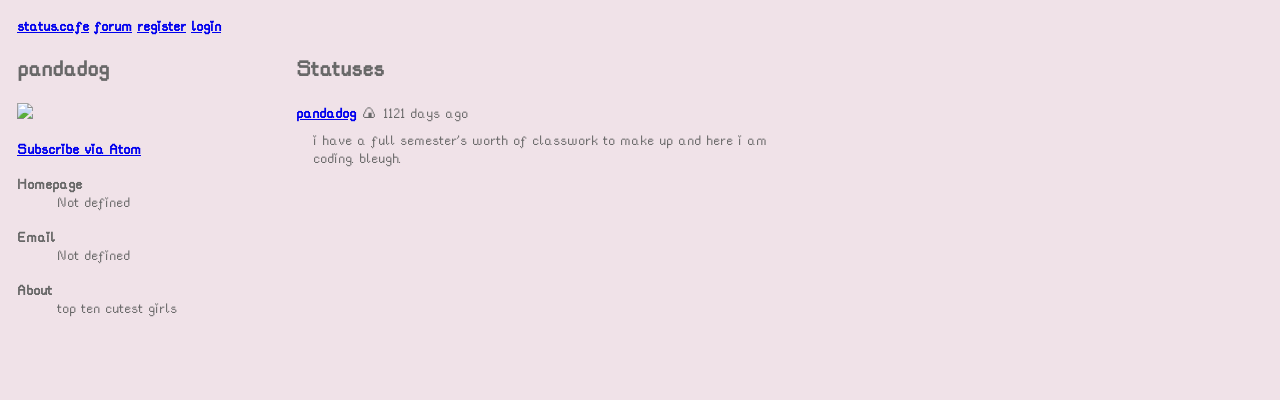

--- FILE ---
content_type: text/html; charset=utf-8
request_url: https://status.cafe/users/pandadog
body_size: 1213
content:

<!DOCTYPE html>
<html lang="en">
<head>
    <meta charset="UTF-8">
    <meta name="viewport" content="width=device-width, initial-scale=1.0">
    <title>pandadog - Status Cafe</title>
    <meta name="description" content="your friends' updates">
    <link rel="stylesheet" href="/assets/style.css"/>
    
    <link rel="icon" href="data:image/svg+xml,<svg xmlns=%22http://www.w3.org/2000/svg%22 viewBox=%220 0 100 100%22><text y=%22.9em%22 font-size=%2290%22>%f0%9f%8d%99</text></svg>">
    
    
<link rel="alternate" type="application/atom+xml" title="Atom feed" href="/users/pandadog.atom" />

</head>
<body>
    <header>
        <nav>
            <a href="/">status.cafe</a> <a href="https://forum.status.cafe">forum</a>
            
            <a href="/register">register</a> <a href="/login">login</a>
            </nav>
    </header>
    <main>
    
<div class="cols">
    <section>
        <h2>pandadog</h2>
        
        <img src="https://cdn.discordapp.com/attachments/356559829944238082/1057755731127971981/pandaflop.gif" class="profile-picture"/>
        
        <p><a href="/users/pandadog.atom">Subscribe via Atom</a></p>
        <dl>
            <dt class="homepage">Homepage</dt>
            <dd class="homepage">
                
                Not defined
                
            <dt class="email">Email</dt>
            <dd class="email">
                
                Not defined
                
            <dt class="about">About</dt>
            <dd class="about">
                
                <style>
@font-face {
font-family: 'webfont';
src: url(https://dl.dropbox.com/s/5w5e5nx5tb69yav/rainyhearts.ttf);
}
body {
    color: #686868;
    font-family: "webfont";
    font-size: 17px;
    width: 60vw;
    max-width: 1200px;
    background-color: #F0E2E8;
    background-image: url("https://cdn.discordapp.com/attachments/356559829944238082/1057534802049372211/Untitled243_20221228004537.png");
    position: absolute;
    top: 0px;
    left: 0px;
}
</style>
<!DOCTYPE html>
<html>
<body>
top ten cutest girls
</body>
</html>
                
            </dd>
        </dl>
    </section>
    <section>
        <h2>Statuses</h2>
        
        <article class="status">
            
<div class="status-username"><a href="/users/pandadog">pandadog</a> 🍙 1121 days ago</div>
<p class="status-content">i have a full semester&#39;s worth of classwork to make up and here i am coding. bleugh.</p>

        </article>
        
        
    </section>
</div>

    </main>
    <footer>
    </footer>
</div>

</body>
</html>
